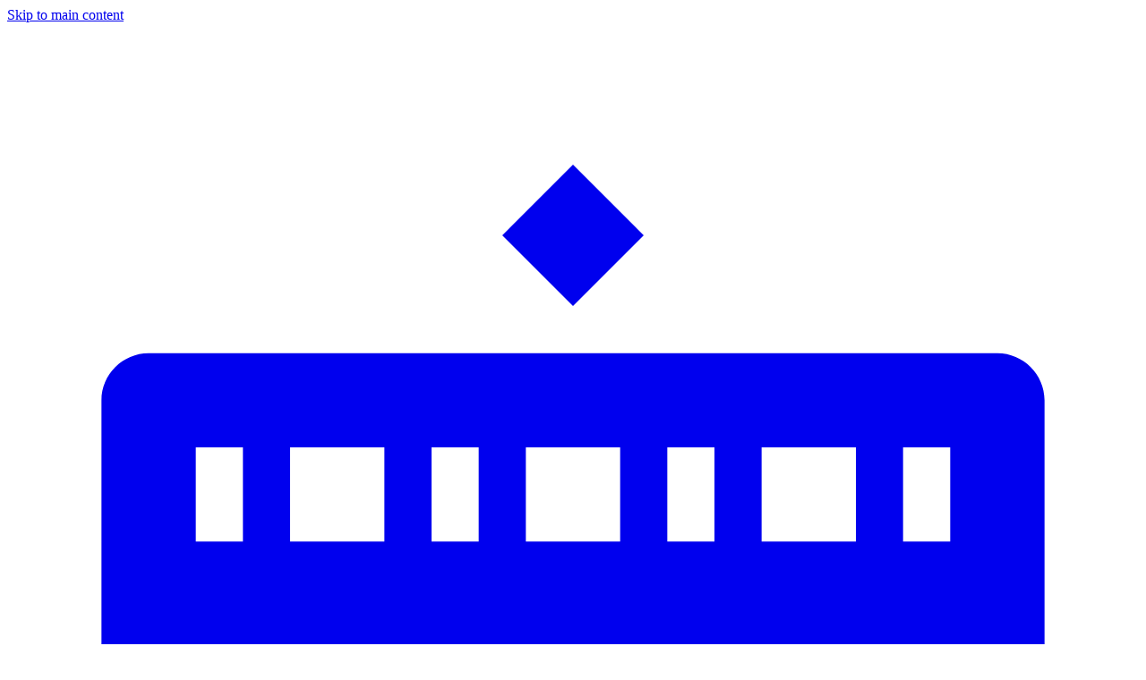

--- FILE ---
content_type: text/html; charset=utf-8
request_url: https://cminchesconverter.com/110-ml-to-cups-converter.html
body_size: 5696
content:
<!DOCTYPE html><html lang="en" class="geist_a71539c9-module__T19VSG__variable geist_mono_8d43a2aa-module__8Li5zG__variable"><head><meta charSet="utf-8"/><meta name="viewport" content="width=device-width, initial-scale=1"/><link rel="preload" href="/_next/static/media/797e433ab948586e-s.p.dbea232f.woff2" as="font" crossorigin="" type="font/woff2"/><link rel="preload" href="/_next/static/media/caa3a2e1cccd8315-s.p.853070df.woff2" as="font" crossorigin="" type="font/woff2"/><link rel="stylesheet" href="/_next/static/chunks/b22403b609afa738.css" data-precedence="next"/><link rel="preload" as="script" fetchPriority="low" href="/_next/static/chunks/268983ca9e2831a7.js"/><script src="/_next/static/chunks/aa0a7c5c022cbeb9.js" async=""></script><script src="/_next/static/chunks/c184a25b4028e9ca.js" async=""></script><script src="/_next/static/chunks/249261e921aeebba.js" async=""></script><script src="/_next/static/chunks/turbopack-19892df3794641ba.js" async=""></script><script src="/_next/static/chunks/4bca4ea47d5e2fa1.js" async=""></script><script src="/_next/static/chunks/3b706f55120ce7c9.js" async=""></script><script src="/_next/static/chunks/f1aa0b2adde2b155.js" async=""></script><script src="/_next/static/chunks/bb2b1ef63f6fcfd9.js" async=""></script><script src="/_next/static/chunks/ff1a16fafef87110.js" async=""></script><script src="/_next/static/chunks/7340adf74ff47ec0.js" async=""></script><script src="/_next/static/chunks/4e4635785f48e0f9.js" async=""></script><link rel="preload" href="https://www.googletagmanager.com/gtag/js?id=G-F9E8R0K6BF" as="script"/><link rel="preload" href="https://pagead2.googlesyndication.com/pagead/js/adsbygoogle.js?client=ca-pub-4355264567642175" as="script" crossorigin=""/><meta name="next-size-adjust" content=""/><title>Conversion Not Found</title><meta name="description" content="The requested conversion could not be found."/><meta name="author" content="CM to Inches Converter"/><link rel="manifest" href="/manifest.json"/><meta name="keywords" content="cm to inches, centimeters to inches, conversion calculator, metric to imperial, length converter"/><meta name="creator" content="CM to Inches Converter"/><meta name="publisher" content="CM to Inches Converter"/><meta name="robots" content="index, follow"/><meta name="googlebot" content="index, follow, max-video-preview:-1, max-image-preview:large, max-snippet:-1"/><link rel="canonical" href="https://cminchesconverter.com/"/><meta name="google-site-verification" content="your-google-verification-code"/><meta property="og:title" content="CM to Inches Converter - Accurate Centimeter to Inch Conversion"/><meta property="og:description" content="Convert centimeters to inches instantly with our precise calculator. Perfect for measurements, design, and everyday use."/><meta property="og:url" content="https://cminchesconverter.com/"/><meta property="og:site_name" content="CmInchesConverter"/><meta property="og:locale" content="en_US"/><meta property="og:image" content="https://cminchesconverter.com/og-image.jpg"/><meta property="og:image:width" content="1200"/><meta property="og:image:height" content="630"/><meta property="og:image:alt" content="CmInchesConverter"/><meta property="og:type" content="website"/><meta name="twitter:card" content="summary_large_image"/><meta name="twitter:site" content="@cmtoinches"/><meta name="twitter:creator" content="@cmtoinches"/><meta name="twitter:title" content="CM to Inches Converter - Accurate Centimeter to Inch Conversion"/><meta name="twitter:description" content="Convert centimeters to inches instantly with our precise calculator. Perfect for measurements, design, and everyday use."/><meta name="twitter:image" content="https://cminchesconverter.com/og-image.jpg"/><link rel="shortcut icon" href="/favicon-16.svg"/><link rel="icon" href="/favicon.ico"/><link rel="apple-touch-icon" href="/favicon.svg"/><script>(self.__next_s=self.__next_s||[]).push(["https://pagead2.googlesyndication.com/pagead/js/adsbygoogle.js?client=ca-pub-4355264567642175",{"crossOrigin":"anonymous"}])</script><meta name="robots" content="noindex"/><script src="/_next/static/chunks/a6dad97d9634a72d.js" noModule=""></script></head><body class="antialiased bg-white min-h-screen flex flex-col"><div hidden=""><!--$--><!--/$--></div><a href="#main-content" class="sr-only focus:not-sr-only focus:absolute focus:top-4 focus:left-4 bg-blue-600 text-white px-4 py-2 rounded-md z-50 focus:outline-none focus:ring-2 focus:ring-blue-300">Skip to main content</a><header class="bg-white border-b border-gray-100 shadow-sm"><div class="max-w-4xl mx-auto px-4 sm:px-6 py-3 sm:py-4"><div class="flex items-center justify-center"><a class="flex items-center space-x-2 sm:space-x-3 group transition-all duration-200 hover:scale-105" href="/"><div class="w-8 h-8 sm:w-10 sm:h-10 bg-gradient-to-br from-blue-500 to-blue-600 rounded-xl shadow-lg flex items-center justify-center group-hover:shadow-xl transition-all duration-200"><svg class="w-5 h-5 sm:w-6 sm:h-6 text-white" fill="currentColor" viewBox="0 0 24 24"><path d="M3 17h18c.55 0 1-.45 1-1V8c0-.55-.45-1-1-1H3c-.55 0-1 .45-1 1v8c0 .55.45 1 1 1zM4 9h1v2H4V9zm2 0h2v2H6V9zm3 0h1v2H9V9zm2 0h2v2h-2V9zm3 0h1v2h-1V9zm2 0h2v2h-2V9zm3 0h1v2h-1V9z"></path><path d="M12 3l-1.5 1.5L12 6l1.5-1.5L12 3zm0 15l1.5-1.5L12 15l-1.5 1.5L12 18z"></path></svg></div><h1 class="text-xl sm:text-2xl font-bold text-gray-900 group-hover:text-blue-600 transition-colors duration-200 font-poppins tracking-tight">CmInchesConverter</h1></a></div><nav class="mt-3 sm:mt-4 flex flex-wrap items-center justify-center gap-1 sm:gap-2"><a class="text-xs sm:text-sm text-gray-600 hover:text-blue-600 px-2 py-1 rounded-md hover:bg-blue-50 transition-colors duration-200" href="/cm-to-inches/">CM → Inches</a><a class="text-xs sm:text-sm text-gray-600 hover:text-blue-600 px-2 py-1 rounded-md hover:bg-blue-50 transition-colors duration-200" href="/inches-to-cm/">Inches → CM</a><a class="text-xs sm:text-sm text-gray-600 hover:text-blue-600 px-2 py-1 rounded-md hover:bg-blue-50 transition-colors duration-200" href="/feet-to-meters/">Feet → Meters</a><a class="text-xs sm:text-sm text-gray-600 hover:text-blue-600 px-2 py-1 rounded-md hover:bg-blue-50 transition-colors duration-200" href="/km-to-miles/">KM → Miles</a><a class="text-xs sm:text-sm text-gray-600 hover:text-blue-600 px-2 py-1 rounded-md hover:bg-blue-50 transition-colors duration-200" href="/mm-to-cm/">MM → CM</a><a class="text-xs sm:text-sm text-gray-600 hover:text-blue-600 px-2 py-1 rounded-md hover:bg-blue-50 transition-colors duration-200" href="/meters-to-feet/">Meters → Feet</a></nav></div></header><main id="main-content" class="flex-1"><!--$!--><template data-dgst="NEXT_HTTP_ERROR_FALLBACK;404"></template><main class="min-h-screen bg-gradient-to-br from-blue-50 to-indigo-100 flex items-center justify-center px-4"><div class="text-center"><div class="inline-block animate-spin rounded-full h-12 w-12 border-b-2 border-blue-600 mb-4"></div><h2 class="text-xl font-semibold text-gray-700 mb-2">Loading...</h2><p class="text-gray-600">Preparing your conversion tools</p></div></main><!--/$--></main><footer class="bg-white border-t border-gray-100"><div class="max-w-4xl mx-auto px-4 md:px-6 py-6 md:py-8"><div class="mb-6 md:mb-8"><h3 class="text-sm font-semibold text-gray-900 mb-3 text-center">Popular Converters</h3><div class="flex flex-wrap justify-center gap-2 md:gap-3"><a class="text-xs md:text-sm text-gray-600 hover:text-blue-600 px-2 py-1 rounded-md hover:bg-blue-50 transition-colors duration-200" href="/centimeters-to-inches/">CM to Inches</a><a class="text-xs md:text-sm text-gray-600 hover:text-blue-600 px-2 py-1 rounded-md hover:bg-blue-50 transition-colors duration-200" href="/inches-to-centimeters/">Inches to CM</a><a class="text-xs md:text-sm text-gray-600 hover:text-blue-600 px-2 py-1 rounded-md hover:bg-blue-50 transition-colors duration-200" href="/feet-to-meters/">Feet to Meters</a><a class="text-xs md:text-sm text-gray-600 hover:text-blue-600 px-2 py-1 rounded-md hover:bg-blue-50 transition-colors duration-200" href="/meters-to-feet/">Meters to Feet</a><a class="text-xs md:text-sm text-gray-600 hover:text-blue-600 px-2 py-1 rounded-md hover:bg-blue-50 transition-colors duration-200" href="/kilometers-to-miles/">KM to Miles</a><a class="text-xs md:text-sm text-gray-600 hover:text-blue-600 px-2 py-1 rounded-md hover:bg-blue-50 transition-colors duration-200" href="/miles-to-kilometers/">Miles to KM</a><a class="text-xs md:text-sm text-gray-600 hover:text-blue-600 px-2 py-1 rounded-md hover:bg-blue-50 transition-colors duration-200" href="/cm-to-feet/">CM to Feet</a><a class="text-xs md:text-sm text-gray-600 hover:text-blue-600 px-2 py-1 rounded-md hover:bg-blue-50 transition-colors duration-200" href="/feet-to-cm/">Feet to CM</a></div></div><div class="flex flex-col md:flex-row items-center justify-between space-y-4 md:space-y-0 pt-4 md:pt-6 border-t border-gray-100"><a class="flex items-center space-x-3 md:space-x-4 hover:opacity-80 transition-opacity duration-200" href="/"><div class="w-7 h-7 md:w-8 md:h-8 bg-gradient-to-br from-blue-500 to-blue-600 rounded-lg shadow-sm flex items-center justify-center"><svg class="w-4 h-4 md:w-5 md:h-5 text-white" fill="currentColor" viewBox="0 0 24 24"><path d="M3 17h18c.55 0 1-.45 1-1V8c0-.55-.45-1-1-1H3c-.55 0-1 .45-1 1v8c0 .55.45 1 1 1zM4 9h1v2H4V9zm2 0h2v2H6V9zm3 0h1v2H9V9zm2 0h2v2h-2V9zm3 0h1v2h-1V9zm2 0h2v2h-2V9zm3 0h1v2h-1V9z"></path><path d="M12 3l-1.5 1.5L12 6l1.5-1.5L12 3zm0 15l1.5-1.5L12 15l-1.5 1.5L12 18z"></path></svg></div><div class="h-5 md:h-6 w-px bg-gray-300"></div><span class="text-lg md:text-xl font-bold font-poppins text-gray-900 tracking-tight">CmInchesConverter</span></a><div class="flex items-center space-x-4 md:space-x-6"><a class="text-gray-600 hover:text-blue-600 font-inter text-sm transition-colors duration-200" href="/">Home</a><a class="text-gray-600 hover:text-blue-600 font-inter text-sm transition-colors duration-200" href="/about/">About</a><a class="text-gray-600 hover:text-blue-600 font-inter text-sm transition-colors duration-200" href="/privacy/">Privacy</a><a class="text-gray-600 hover:text-blue-600 font-inter text-sm transition-colors duration-200" href="/terms/">Terms</a></div></div><div class="mt-4 md:mt-6 pt-4 md:pt-6 border-t border-gray-100 text-center"><p class="text-gray-500 font-inter text-xs md:text-sm">© 2025 CmInchesConverter.com All rights reserved.</p></div></div></footer><script src="/_next/static/chunks/268983ca9e2831a7.js" id="_R_" async=""></script><script>(self.__next_f=self.__next_f||[]).push([0])</script><script>self.__next_f.push([1,"1:\"$Sreact.fragment\"\n2:I[79520,[\"/_next/static/chunks/4bca4ea47d5e2fa1.js\"],\"\"]\n4:I[22016,[\"/_next/static/chunks/4bca4ea47d5e2fa1.js\",\"/_next/static/chunks/3b706f55120ce7c9.js\",\"/_next/static/chunks/f1aa0b2adde2b155.js\",\"/_next/static/chunks/bb2b1ef63f6fcfd9.js\"],\"\"]\ne:I[68027,[\"/_next/static/chunks/ff1a16fafef87110.js\",\"/_next/static/chunks/7340adf74ff47ec0.js\"],\"default\"]\n:HL[\"/_next/static/chunks/b22403b609afa738.css\",\"style\"]\n:HL[\"/_next/static/media/797e433ab948586e-s.p.dbea232f.woff2\",\"font\",{\"crossOrigin\":\"\",\"type\":\"font/woff2\"}]\n:HL[\"/_next/static/media/caa3a2e1cccd8315-s.p.853070df.woff2\",\"font\",{\"crossOrigin\":\"\",\"type\":\"font/woff2\"}]\n3:T50f,{\"@context\":\"https://schema.org\",\"@graph\":[{\"@type\":\"Organization\",\"@id\":\"https://cminchesconverter.com/#organization\",\"name\":\"CmInchesConverter\",\"url\":\"https://cminchesconverter.com\",\"logo\":{\"@type\":\"ImageObject\",\"url\":\"https://cminchesconverter.com/favicon.svg\"}},{\"@type\":\"WebSite\",\"@id\":\"https://cminchesconverter.com/#website\",\"url\":\"https://cminchesconverter.com\",\"name\":\"CmInchesConverter\",\"description\":\"Professional unit conversion tools for accurate measurements\",\"publisher\":{\"@id\":\"https://cminchesconverter.com/#organization\"},\"potentialAction\":[{\"@type\":\"SearchAction\",\"target\":{\"@type\":\"EntryPoint\",\"urlTemplate\":\"https://cminchesconverter.com/{search_term_string}-to-inches\"},\"query-input\":\"required name=search_term_string\"}]},{\"@type\":\"WebApplication\",\"@id\":\"https://cminchesconverter.com/#webapp\",\"name\":\"CmInchesConverter\",\"url\":\"https://cminchesconverter.com\",\"applicationCategory\":\"UtilityApplication\",\"operatingSystem\":\"Any\",\"offers\":{\"@type\":\"Offer\",\"price\":\"0\",\"priceCurrency\":\"USD\"}},{\"@type\":\"SoftwareApplication\",\"@id\":\"https://cminchesconverter.com/#calculator\",\"name\":\"CM to Inches Calculator\",\"applicationCategory\":\"CalculatorApplication\",\"url\":\"https://cminchesconverter.com\",\"operatingSystem\":\"Any\",\"offers\":{\"@type\":\"Offer\",\"price\":\"0\",\"priceCurrency\":\"USD\"}}]}"])</script><script>self.__next_f.push([1,"0:{\"P\":null,\"b\":\"build-1767094982572\",\"c\":[\"\",\"110-ml-to-cups-converter.html\"],\"q\":\"\",\"i\":false,\"f\":[[[\"\",{\"children\":[[\"conversion\",\"110-ml-to-cups-converter.html\",\"d\"],{\"children\":[\"__PAGE__\",{}]}]},\"$undefined\",\"$undefined\",true],[[\"$\",\"$1\",\"c\",{\"children\":[[[\"$\",\"link\",\"0\",{\"rel\":\"stylesheet\",\"href\":\"/_next/static/chunks/b22403b609afa738.css\",\"precedence\":\"next\",\"crossOrigin\":\"$undefined\",\"nonce\":\"$undefined\"}],[\"$\",\"script\",\"script-0\",{\"src\":\"/_next/static/chunks/4bca4ea47d5e2fa1.js\",\"async\":true,\"nonce\":\"$undefined\"}]],[\"$\",\"html\",null,{\"lang\":\"en\",\"className\":\"geist_a71539c9-module__T19VSG__variable geist_mono_8d43a2aa-module__8Li5zG__variable\",\"children\":[[\"$\",\"head\",null,{\"children\":[[\"$\",\"$L2\",null,{\"src\":\"https://www.googletagmanager.com/gtag/js?id=G-F9E8R0K6BF\",\"strategy\":\"afterInteractive\"}],[\"$\",\"$L2\",null,{\"id\":\"google-analytics\",\"strategy\":\"afterInteractive\",\"children\":\"\\n            window.dataLayer = window.dataLayer || [];\\n            function gtag(){dataLayer.push(arguments);}\\n            gtag('js', new Date());\\n            gtag('config', 'G-F9E8R0K6BF');\\n          \"}],[\"$\",\"$L2\",null,{\"id\":\"json-ld\",\"type\":\"application/ld+json\",\"dangerouslySetInnerHTML\":{\"__html\":\"$3\"}}],[\"$\",\"$L2\",null,{\"src\":\"https://pagead2.googlesyndication.com/pagead/js/adsbygoogle.js?client=ca-pub-4355264567642175\",\"crossOrigin\":\"anonymous\",\"strategy\":\"beforeInteractive\"}]]}],[\"$\",\"body\",null,{\"className\":\"antialiased bg-white min-h-screen flex flex-col\",\"children\":[[\"$\",\"a\",null,{\"href\":\"#main-content\",\"className\":\"sr-only focus:not-sr-only focus:absolute focus:top-4 focus:left-4 bg-blue-600 text-white px-4 py-2 rounded-md z-50 focus:outline-none focus:ring-2 focus:ring-blue-300\",\"children\":\"Skip to main content\"}],[\"$\",\"header\",null,{\"className\":\"bg-white border-b border-gray-100 shadow-sm\",\"children\":[\"$\",\"div\",null,{\"className\":\"max-w-4xl mx-auto px-4 sm:px-6 py-3 sm:py-4\",\"children\":[[\"$\",\"div\",null,{\"className\":\"flex items-center justify-center\",\"children\":[\"$\",\"$L4\",null,{\"href\":\"/\",\"className\":\"flex items-center space-x-2 sm:space-x-3 group transition-all duration-200 hover:scale-105\",\"children\":[[\"$\",\"div\",null,{\"className\":\"w-8 h-8 sm:w-10 sm:h-10 bg-gradient-to-br from-blue-500 to-blue-600 rounded-xl shadow-lg flex items-center justify-center group-hover:shadow-xl transition-all duration-200\",\"children\":[\"$\",\"svg\",null,{\"className\":\"w-5 h-5 sm:w-6 sm:h-6 text-white\",\"fill\":\"currentColor\",\"viewBox\":\"0 0 24 24\",\"children\":[[\"$\",\"path\",null,{\"d\":\"M3 17h18c.55 0 1-.45 1-1V8c0-.55-.45-1-1-1H3c-.55 0-1 .45-1 1v8c0 .55.45 1 1 1zM4 9h1v2H4V9zm2 0h2v2H6V9zm3 0h1v2H9V9zm2 0h2v2h-2V9zm3 0h1v2h-1V9zm2 0h2v2h-2V9zm3 0h1v2h-1V9z\"}],\"$L5\"]}]}],\"$L6\"]}]}],\"$L7\"]}]}],\"$L8\",\"$L9\"]}]]}]]}],{\"children\":[\"$La\",{\"children\":[\"$Lb\",{},null,false,false]},null,false,false]},[\"$Lc\",[],[]],false,false],\"$Ld\",false]],\"m\":\"$undefined\",\"G\":[\"$e\",[]],\"S\":true}\n"])</script><script>self.__next_f.push([1,"f:I[39756,[\"/_next/static/chunks/ff1a16fafef87110.js\",\"/_next/static/chunks/7340adf74ff47ec0.js\"],\"default\"]\n10:I[58298,[\"/_next/static/chunks/4bca4ea47d5e2fa1.js\",\"/_next/static/chunks/4e4635785f48e0f9.js\"],\"default\"]\n11:I[37457,[\"/_next/static/chunks/ff1a16fafef87110.js\",\"/_next/static/chunks/7340adf74ff47ec0.js\"],\"default\"]\n15:I[97367,[\"/_next/static/chunks/ff1a16fafef87110.js\",\"/_next/static/chunks/7340adf74ff47ec0.js\"],\"OutletBoundary\"]\n16:\"$Sreact.suspense\"\n18:I[97367,[\"/_next/static/chunks/ff1a16fafef87110.js\",\"/_next/static/chunks/7340adf74ff47ec0.js\"],\"ViewportBoundary\"]\n1a:I[97367,[\"/_next/static/chunks/ff1a16fafef87110.js\",\"/_next/static/chunks/7340adf74ff47ec0.js\"],\"MetadataBoundary\"]\n5:[\"$\",\"path\",null,{\"d\":\"M12 3l-1.5 1.5L12 6l1.5-1.5L12 3zm0 15l1.5-1.5L12 15l-1.5 1.5L12 18z\"}]\n6:[\"$\",\"h1\",null,{\"className\":\"text-xl sm:text-2xl font-bold text-gray-900 group-hover:text-blue-600 transition-colors duration-200 font-poppins tracking-tight\",\"children\":\"CmInchesConverter\"}]\n"])</script><script>self.__next_f.push([1,"7:[\"$\",\"nav\",null,{\"className\":\"mt-3 sm:mt-4 flex flex-wrap items-center justify-center gap-1 sm:gap-2\",\"children\":[[\"$\",\"$L4\",\"/cm-to-inches/\",{\"href\":\"/cm-to-inches/\",\"className\":\"text-xs sm:text-sm text-gray-600 hover:text-blue-600 px-2 py-1 rounded-md hover:bg-blue-50 transition-colors duration-200\",\"children\":\"CM → Inches\"}],[\"$\",\"$L4\",\"/inches-to-cm/\",{\"href\":\"/inches-to-cm/\",\"className\":\"text-xs sm:text-sm text-gray-600 hover:text-blue-600 px-2 py-1 rounded-md hover:bg-blue-50 transition-colors duration-200\",\"children\":\"Inches → CM\"}],[\"$\",\"$L4\",\"/feet-to-meters/\",{\"href\":\"/feet-to-meters/\",\"className\":\"text-xs sm:text-sm text-gray-600 hover:text-blue-600 px-2 py-1 rounded-md hover:bg-blue-50 transition-colors duration-200\",\"children\":\"Feet → Meters\"}],[\"$\",\"$L4\",\"/km-to-miles/\",{\"href\":\"/km-to-miles/\",\"className\":\"text-xs sm:text-sm text-gray-600 hover:text-blue-600 px-2 py-1 rounded-md hover:bg-blue-50 transition-colors duration-200\",\"children\":\"KM → Miles\"}],[\"$\",\"$L4\",\"/mm-to-cm/\",{\"href\":\"/mm-to-cm/\",\"className\":\"text-xs sm:text-sm text-gray-600 hover:text-blue-600 px-2 py-1 rounded-md hover:bg-blue-50 transition-colors duration-200\",\"children\":\"MM → CM\"}],[\"$\",\"$L4\",\"/meters-to-feet/\",{\"href\":\"/meters-to-feet/\",\"className\":\"text-xs sm:text-sm text-gray-600 hover:text-blue-600 px-2 py-1 rounded-md hover:bg-blue-50 transition-colors duration-200\",\"children\":\"Meters → Feet\"}]]}]\n"])</script><script>self.__next_f.push([1,"8:[\"$\",\"main\",null,{\"id\":\"main-content\",\"className\":\"flex-1\",\"children\":[\"$\",\"$Lf\",null,{\"parallelRouterKey\":\"children\",\"error\":\"$10\",\"errorStyles\":[],\"errorScripts\":[[\"$\",\"script\",\"script-0\",{\"src\":\"/_next/static/chunks/4e4635785f48e0f9.js\",\"async\":true}]],\"template\":[\"$\",\"$L11\",null,{}],\"templateStyles\":\"$undefined\",\"templateScripts\":\"$undefined\",\"notFound\":[[\"$\",\"main\",null,{\"className\":\"min-h-screen bg-gradient-to-br from-blue-50 to-indigo-100 flex items-center justify-center px-4\",\"children\":[\"$\",\"div\",null,{\"className\":\"text-center max-w-lg mx-auto\",\"children\":[[\"$\",\"h1\",null,{\"className\":\"text-6xl md:text-8xl font-bold text-gray-900 mb-4\",\"children\":\"404\"}],[\"$\",\"h2\",null,{\"className\":\"text-2xl md:text-3xl font-semibold text-gray-700 mb-6\",\"children\":\"Page Not Found\"}],[\"$\",\"p\",null,{\"className\":\"text-lg text-gray-600 mb-8\",\"children\":\"The page you're looking for doesn't exist. Try one of our popular conversions below.\"}],[\"$\",\"div\",null,{\"className\":\"space-y-4 mb-8\",\"children\":[[\"$\",\"$L4\",null,{\"href\":\"/48-inches-to-cm\",\"className\":\"block bg-blue-600 text-white px-6 py-3 rounded-lg hover:bg-blue-700 transition-colors\",\"children\":\"48 Inches to CM\"}],[\"$\",\"$L4\",null,{\"href\":\"/30-cm-to-inches\",\"className\":\"block bg-blue-600 text-white px-6 py-3 rounded-lg hover:bg-blue-700 transition-colors\",\"children\":\"30 CM to Inches\"}],[\"$\",\"$L4\",null,{\"href\":\"/5-feet-to-cm\",\"className\":\"block bg-blue-600 text-white px-6 py-3 rounded-lg hover:bg-blue-700 transition-colors\",\"children\":\"5 Feet to CM\"}]]}],[\"$\",\"$L4\",null,{\"href\":\"/\",\"className\":\"inline-block bg-gray-600 text-white px-6 py-3 rounded-lg hover:bg-gray-700 transition-colors\",\"children\":\"Back to Home\"}]]}]}],[]],\"forbidden\":\"$undefined\",\"unauthorized\":\"$undefined\"}]}]\n"])</script><script>self.__next_f.push([1,"9:[\"$\",\"footer\",null,{\"className\":\"bg-white border-t border-gray-100\",\"children\":[\"$\",\"div\",null,{\"className\":\"max-w-4xl mx-auto px-4 md:px-6 py-6 md:py-8\",\"children\":[[\"$\",\"div\",null,{\"className\":\"mb-6 md:mb-8\",\"children\":[[\"$\",\"h3\",null,{\"className\":\"text-sm font-semibold text-gray-900 mb-3 text-center\",\"children\":\"Popular Converters\"}],[\"$\",\"div\",null,{\"className\":\"flex flex-wrap justify-center gap-2 md:gap-3\",\"children\":[[\"$\",\"$L4\",\"/centimeters-to-inches/\",{\"href\":\"/centimeters-to-inches/\",\"className\":\"text-xs md:text-sm text-gray-600 hover:text-blue-600 px-2 py-1 rounded-md hover:bg-blue-50 transition-colors duration-200\",\"children\":\"CM to Inches\"}],[\"$\",\"$L4\",\"/inches-to-centimeters/\",{\"href\":\"/inches-to-centimeters/\",\"className\":\"text-xs md:text-sm text-gray-600 hover:text-blue-600 px-2 py-1 rounded-md hover:bg-blue-50 transition-colors duration-200\",\"children\":\"Inches to CM\"}],[\"$\",\"$L4\",\"/feet-to-meters/\",{\"href\":\"/feet-to-meters/\",\"className\":\"text-xs md:text-sm text-gray-600 hover:text-blue-600 px-2 py-1 rounded-md hover:bg-blue-50 transition-colors duration-200\",\"children\":\"Feet to Meters\"}],[\"$\",\"$L4\",\"/meters-to-feet/\",{\"href\":\"/meters-to-feet/\",\"className\":\"text-xs md:text-sm text-gray-600 hover:text-blue-600 px-2 py-1 rounded-md hover:bg-blue-50 transition-colors duration-200\",\"children\":\"Meters to Feet\"}],[\"$\",\"$L4\",\"/kilometers-to-miles/\",{\"href\":\"/kilometers-to-miles/\",\"className\":\"text-xs md:text-sm text-gray-600 hover:text-blue-600 px-2 py-1 rounded-md hover:bg-blue-50 transition-colors duration-200\",\"children\":\"KM to Miles\"}],[\"$\",\"$L4\",\"/miles-to-kilometers/\",{\"href\":\"/miles-to-kilometers/\",\"className\":\"text-xs md:text-sm text-gray-600 hover:text-blue-600 px-2 py-1 rounded-md hover:bg-blue-50 transition-colors duration-200\",\"children\":\"Miles to KM\"}],[\"$\",\"$L4\",\"/cm-to-feet/\",{\"href\":\"/cm-to-feet/\",\"className\":\"text-xs md:text-sm text-gray-600 hover:text-blue-600 px-2 py-1 rounded-md hover:bg-blue-50 transition-colors duration-200\",\"children\":\"CM to Feet\"}],[\"$\",\"$L4\",\"/feet-to-cm/\",{\"href\":\"/feet-to-cm/\",\"className\":\"text-xs md:text-sm text-gray-600 hover:text-blue-600 px-2 py-1 rounded-md hover:bg-blue-50 transition-colors duration-200\",\"children\":\"Feet to CM\"}]]}]]}],[\"$\",\"div\",null,{\"className\":\"flex flex-col md:flex-row items-center justify-between space-y-4 md:space-y-0 pt-4 md:pt-6 border-t border-gray-100\",\"children\":[[\"$\",\"$L4\",null,{\"href\":\"/\",\"className\":\"flex items-center space-x-3 md:space-x-4 hover:opacity-80 transition-opacity duration-200\",\"children\":[[\"$\",\"div\",null,{\"className\":\"w-7 h-7 md:w-8 md:h-8 bg-gradient-to-br from-blue-500 to-blue-600 rounded-lg shadow-sm flex items-center justify-center\",\"children\":[\"$\",\"svg\",null,{\"className\":\"w-4 h-4 md:w-5 md:h-5 text-white\",\"fill\":\"currentColor\",\"viewBox\":\"0 0 24 24\",\"children\":[[\"$\",\"path\",null,{\"d\":\"M3 17h18c.55 0 1-.45 1-1V8c0-.55-.45-1-1-1H3c-.55 0-1 .45-1 1v8c0 .55.45 1 1 1zM4 9h1v2H4V9zm2 0h2v2H6V9zm3 0h1v2H9V9zm2 0h2v2h-2V9zm3 0h1v2h-1V9zm2 0h2v2h-2V9zm3 0h1v2h-1V9z\"}],[\"$\",\"path\",null,{\"d\":\"M12 3l-1.5 1.5L12 6l1.5-1.5L12 3zm0 15l1.5-1.5L12 15l-1.5 1.5L12 18z\"}]]}]}],[\"$\",\"div\",null,{\"className\":\"h-5 md:h-6 w-px bg-gray-300\"}],[\"$\",\"span\",null,{\"className\":\"text-lg md:text-xl font-bold font-poppins text-gray-900 tracking-tight\",\"children\":\"CmInchesConverter\"}]]}],[\"$\",\"div\",null,{\"className\":\"flex items-center space-x-4 md:space-x-6\",\"children\":[[\"$\",\"$L4\",null,{\"href\":\"/\",\"className\":\"text-gray-600 hover:text-blue-600 font-inter text-sm transition-colors duration-200\",\"children\":\"Home\"}],[\"$\",\"$L4\",null,{\"href\":\"/about\",\"className\":\"text-gray-600 hover:text-blue-600 font-inter text-sm transition-colors duration-200\",\"children\":\"About\"}],[\"$\",\"$L4\",null,{\"href\":\"/privacy\",\"className\":\"text-gray-600 hover:text-blue-600 font-inter text-sm transition-colors duration-200\",\"children\":\"Privacy\"}],\"$L12\"]}]]}],\"$L13\"]}]}]\n"])</script><script>self.__next_f.push([1,"a:[\"$\",\"$1\",\"c\",{\"children\":[null,[\"$\",\"$Lf\",null,{\"parallelRouterKey\":\"children\",\"error\":\"$undefined\",\"errorStyles\":\"$undefined\",\"errorScripts\":\"$undefined\",\"template\":[\"$\",\"$L11\",null,{}],\"templateStyles\":\"$undefined\",\"templateScripts\":\"$undefined\",\"notFound\":[[\"$\",\"main\",null,{\"className\":\"min-h-screen bg-gradient-to-br from-blue-50 to-indigo-100 flex items-center justify-center px-4\",\"children\":[\"$\",\"div\",null,{\"className\":\"text-center max-w-md mx-auto\",\"children\":[[\"$\",\"h1\",null,{\"className\":\"text-4xl md:text-6xl font-bold text-gray-900 mb-4\",\"children\":\"404\"}],[\"$\",\"h2\",null,{\"className\":\"text-xl md:text-2xl font-semibold text-gray-700 mb-4 md:mb-6\",\"children\":\"Conversion Page Not Found\"}],[\"$\",\"p\",null,{\"className\":\"text-base md:text-lg text-gray-600 mb-6 md:mb-8\",\"children\":\"The conversion page you're looking for doesn't exist. Try one of our popular conversions below.\"}],[\"$\",\"div\",null,{\"className\":\"space-y-3 md:space-y-4 mb-6 md:mb-8\",\"children\":[[\"$\",\"$L4\",null,{\"href\":\"/48-inches-to-cm\",\"className\":\"block bg-blue-600 text-white px-4 py-2 md:px-6 md:py-3 rounded-lg hover:bg-blue-700 transition-colors text-sm md:text-base\",\"children\":\"48 Inches to CM\"}],[\"$\",\"$L4\",null,{\"href\":\"/60-inches-to-cm\",\"className\":\"block bg-blue-600 text-white px-4 py-2 md:px-6 md:py-3 rounded-lg hover:bg-blue-700 transition-colors text-sm md:text-base\",\"children\":\"60 Inches to CM\"}],[\"$\",\"$L4\",null,{\"href\":\"/72-inches-to-cm\",\"className\":\"block bg-blue-600 text-white px-4 py-2 md:px-6 md:py-3 rounded-lg hover:bg-blue-700 transition-colors text-sm md:text-base\",\"children\":\"72 Inches to CM\"}]]}],[\"$\",\"$L4\",null,{\"href\":\"/\",\"className\":\"text-blue-600 hover:text-blue-800 font-medium text-sm md:text-base\",\"children\":\"← Back to Home\"}]]}]}],[]],\"forbidden\":\"$undefined\",\"unauthorized\":\"$undefined\"}]]}]\n"])</script><script>self.__next_f.push([1,"b:[\"$\",\"$1\",\"c\",{\"children\":[\"$L14\",[[\"$\",\"script\",\"script-0\",{\"src\":\"/_next/static/chunks/3b706f55120ce7c9.js\",\"async\":true,\"nonce\":\"$undefined\"}],[\"$\",\"script\",\"script-1\",{\"src\":\"/_next/static/chunks/f1aa0b2adde2b155.js\",\"async\":true,\"nonce\":\"$undefined\"}],[\"$\",\"script\",\"script-2\",{\"src\":\"/_next/static/chunks/bb2b1ef63f6fcfd9.js\",\"async\":true,\"nonce\":\"$undefined\"}]],[\"$\",\"$L15\",null,{\"children\":[\"$\",\"$16\",null,{\"name\":\"Next.MetadataOutlet\",\"children\":\"$@17\"}]}]]}]\nc:[\"$\",\"main\",\"l\",{\"className\":\"min-h-screen bg-gradient-to-br from-blue-50 to-indigo-100 flex items-center justify-center px-4\",\"children\":[\"$\",\"div\",null,{\"className\":\"text-center\",\"children\":[[\"$\",\"div\",null,{\"className\":\"inline-block animate-spin rounded-full h-12 w-12 border-b-2 border-blue-600 mb-4\"}],[\"$\",\"h2\",null,{\"className\":\"text-xl font-semibold text-gray-700 mb-2\",\"children\":\"Loading...\"}],[\"$\",\"p\",null,{\"className\":\"text-gray-600\",\"children\":\"Preparing your conversion tools\"}]]}]}]\nd:[\"$\",\"$1\",\"h\",{\"children\":[null,[\"$\",\"$L18\",null,{\"children\":\"$L19\"}],[\"$\",\"div\",null,{\"hidden\":true,\"children\":[\"$\",\"$L1a\",null,{\"children\":[\"$\",\"$16\",null,{\"name\":\"Next.Metadata\",\"children\":\"$L1b\"}]}]}],[\"$\",\"meta\",null,{\"name\":\"next-size-adjust\",\"content\":\"\"}]]}]\n"])</script><script>self.__next_f.push([1,"12:[\"$\",\"$L4\",null,{\"href\":\"/terms\",\"className\":\"text-gray-600 hover:text-blue-600 font-inter text-sm transition-colors duration-200\",\"children\":\"Terms\"}]\n13:[\"$\",\"div\",null,{\"className\":\"mt-4 md:mt-6 pt-4 md:pt-6 border-t border-gray-100 text-center\",\"children\":[\"$\",\"p\",null,{\"className\":\"text-gray-500 font-inter text-xs md:text-sm\",\"children\":\"© 2025 CmInchesConverter.com All rights reserved.\"}]}]\n"])</script><script>self.__next_f.push([1,"14:E{\"digest\":\"NEXT_HTTP_ERROR_FALLBACK;404\"}\n"])</script><script>self.__next_f.push([1,"19:[[\"$\",\"meta\",\"0\",{\"charSet\":\"utf-8\"}],[\"$\",\"meta\",\"1\",{\"name\":\"viewport\",\"content\":\"width=device-width, initial-scale=1\"}]]\n"])</script><script>self.__next_f.push([1,"1c:I[27201,[\"/_next/static/chunks/ff1a16fafef87110.js\",\"/_next/static/chunks/7340adf74ff47ec0.js\"],\"IconMark\"]\n17:null\n"])</script><script>self.__next_f.push([1,"1b:[[\"$\",\"title\",\"0\",{\"children\":\"Conversion Not Found\"}],[\"$\",\"meta\",\"1\",{\"name\":\"description\",\"content\":\"The requested conversion could not be found.\"}],[\"$\",\"meta\",\"2\",{\"name\":\"author\",\"content\":\"CM to Inches Converter\"}],[\"$\",\"link\",\"3\",{\"rel\":\"manifest\",\"href\":\"/manifest.json\",\"crossOrigin\":\"$undefined\"}],[\"$\",\"meta\",\"4\",{\"name\":\"keywords\",\"content\":\"cm to inches, centimeters to inches, conversion calculator, metric to imperial, length converter\"}],[\"$\",\"meta\",\"5\",{\"name\":\"creator\",\"content\":\"CM to Inches Converter\"}],[\"$\",\"meta\",\"6\",{\"name\":\"publisher\",\"content\":\"CM to Inches Converter\"}],[\"$\",\"meta\",\"7\",{\"name\":\"robots\",\"content\":\"index, follow\"}],[\"$\",\"meta\",\"8\",{\"name\":\"googlebot\",\"content\":\"index, follow, max-video-preview:-1, max-image-preview:large, max-snippet:-1\"}],[\"$\",\"link\",\"9\",{\"rel\":\"canonical\",\"href\":\"https://cminchesconverter.com/\"}],[\"$\",\"meta\",\"10\",{\"name\":\"google-site-verification\",\"content\":\"your-google-verification-code\"}],[\"$\",\"meta\",\"11\",{\"property\":\"og:title\",\"content\":\"CM to Inches Converter - Accurate Centimeter to Inch Conversion\"}],[\"$\",\"meta\",\"12\",{\"property\":\"og:description\",\"content\":\"Convert centimeters to inches instantly with our precise calculator. Perfect for measurements, design, and everyday use.\"}],[\"$\",\"meta\",\"13\",{\"property\":\"og:url\",\"content\":\"https://cminchesconverter.com/\"}],[\"$\",\"meta\",\"14\",{\"property\":\"og:site_name\",\"content\":\"CmInchesConverter\"}],[\"$\",\"meta\",\"15\",{\"property\":\"og:locale\",\"content\":\"en_US\"}],[\"$\",\"meta\",\"16\",{\"property\":\"og:image\",\"content\":\"https://cminchesconverter.com/og-image.jpg\"}],[\"$\",\"meta\",\"17\",{\"property\":\"og:image:width\",\"content\":\"1200\"}],[\"$\",\"meta\",\"18\",{\"property\":\"og:image:height\",\"content\":\"630\"}],[\"$\",\"meta\",\"19\",{\"property\":\"og:image:alt\",\"content\":\"CmInchesConverter\"}],[\"$\",\"meta\",\"20\",{\"property\":\"og:type\",\"content\":\"website\"}],[\"$\",\"meta\",\"21\",{\"name\":\"twitter:card\",\"content\":\"summary_large_image\"}],[\"$\",\"meta\",\"22\",{\"name\":\"twitter:site\",\"content\":\"@cmtoinches\"}],[\"$\",\"meta\",\"23\",{\"name\":\"twitter:creator\",\"content\":\"@cmtoinches\"}],[\"$\",\"meta\",\"24\",{\"name\":\"twitter:title\",\"content\":\"CM to Inches Converter - Accurate Centimeter to Inch Conversion\"}],[\"$\",\"meta\",\"25\",{\"name\":\"twitter:description\",\"content\":\"Convert centimeters to inches instantly with our precise calculator. Perfect for measurements, design, and everyday use.\"}],[\"$\",\"meta\",\"26\",{\"name\":\"twitter:image\",\"content\":\"https://cminchesconverter.com/og-image.jpg\"}],[\"$\",\"link\",\"27\",{\"rel\":\"shortcut icon\",\"href\":\"/favicon-16.svg\"}],[\"$\",\"link\",\"28\",{\"rel\":\"icon\",\"href\":\"/favicon.ico\"}],[\"$\",\"link\",\"29\",{\"rel\":\"apple-touch-icon\",\"href\":\"/favicon.svg\"}],[\"$\",\"$L1c\",\"30\",{}]]\n"])</script></body></html>